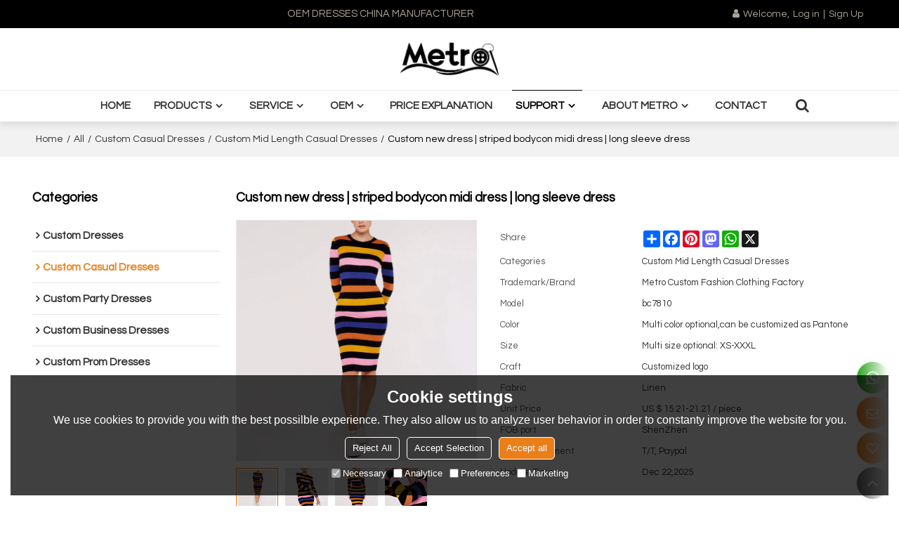

--- FILE ---
content_type: application/javascript
request_url: https://jcdn.tradew.com/mod/mod_097.min.js?w19
body_size: 2180
content:
"use strict";$(function(){var n={item:function(t,r,u,f){var e=$('<div class="custom-item"><div class="custom-html-title"><\/div><div class="custom-para-list"><\/div><\/div>');return f.some(function(n){n.title==t.title&&e.addClass("on")}),e.find(".custom-html-title").text(t.title),e.find(".custom-html-title").click(function(){$(this).parents(".custom-item").hasClass("on")?$(this).parents(".custom-item").removeClass("on"):$(this).parents(".custom-item").addClass("on")}),t.data.forEach(function(t){t.ismust==1&&e.find(".custom-html-title").addClass("title-must");var f=i.prev(r,t.no);e.find(".custom-para-list").append(n.para(t,f,u))}),e},para:function(t,i,r){var u=$('<div class="custom-para-item"><div class="item-suffix"><\/div><\/div>');u.attr("data-must",t.ismust);switch(t.type){case 0:u.prepend(n.input(t,i));break;case 1:u.prepend(n.select(t,i,r));break;case 2:u.prepend(n.textarea(t,i));break;case 3:u.prepend(n.file(t,i));break;case 4:u.prepend(n.checkbox(t,i,r))}return u.find(".item-suffix").text(t.suffix),u},input:function(n,t){var i=$('<div class="item-input" data-no="'+n.no+'"><input type="text" /><\/div>');return i.attr("data-no",n.no),i.find("input").attr("placeholder",n.placeholder),t!=undefined&&i.find("input").val(t),i},select:function(n,i,r){var u,f;switch(n.showtype){case 0:return u="",u+='<div class="item-select">',u+="<select>",n.typeval.forEach(function(n){u+=i!=undefined?'<option value="'+n.value+'" '+(n.value==i?'selected="selected"':"")+">"+n.key+"<\/option>":n.selected?'<option value="'+n.value+'" selected="selected">'+n.key+"<\/option>":'<option value="'+n.value+'">'+n.key+"<\/option>"}),u+="<\/select>",u+="<\/div>",f=$(u),f.attr("data-no",n.no),f.find("select").change(function(){var n=$(this).parents(".card-html-tab");n.data("columnconfiguration").length>1&&t(n)}),f;case 1:return f=$('<div class="item-radio"><\/div>'),n.typeval.forEach(function(n){var t=$('<label class="custom-radio"><input type="radio" /><\/label>');switch(r.showtype){case 1:t.append("<span><\/span>");break;case 2:n.src!=""?t.append('<img alt="" width="'+r.width+'" height="'+r.height+'" src="'+n.src+'"  />'):t.append("<span><\/span>");break;case 3:n.src!=""?(t.append('<img alt="" width="'+r.width+'" height="'+r.height+'" src="'+n.src+'"  />'),t.append("<span><\/span>")):t.append("<span><\/span>");break;default:n.src!=""?t.append('<img alt="" width="'+r.width+'" height="'+r.height+'" src="'+n.src+'"  />'):t.append("<span><\/span>")}t.find("input[type='radio']").val(n.value);t.find("input[type='radio']").attr("title",n.key);t.find("span").text(n.key);i!=undefined?i==n.value&&t.find("input").attr("checked","checked"):n.selected&&t.find("input").attr("checked","checked");f.append(t)}),f.attr("data-no",n.no),f.find("input").attr("name","custom-radio-"+n.no),f.find("input[type='radio']").change(function(){var n=$(this).parents(".card-html-tab");n.data("columnconfiguration").length>1&&t(n)}),f;case 2:return u="",u+='<div class="item-definition">',n.typeval.forEach(function(n){i!=undefined?(u+='<div class="custom-definition">',u+='<a rel="nofollow" class="link-txt'+(i==n.value?" on":"")+'" href="javascript:;" title="'+n.key+'" data-value="'+n.value+'">',n.src!=""&&(u+='<img alt="" width="'+r.width+'" height="'+r.height+'" src="'+n.src+'" />'),u+="<span>"+n.key+"<\/span>",u+="<\/a>",u+="<\/div>"):(u+='<div class="custom-definition">',u+='<a rel="nofollow" class="link-txt'+(n.selected?" on":"")+'" href="javascript:;" title="'+n.key+'" data-value="'+n.value+'">',n.src!=""&&(u+='<img alt="" width="'+r.width+'" height="'+r.height+'" src="'+n.src+'" />'),u+="<span>"+n.key+"<\/span>",u+="<\/a>",u+="<\/div>")}),u+="<\/div>",f=$(u),f.attr("data-no",n.no),f.find("a").click(function(){n.ismust==1?$(this).hasClass("on")?$(this).removeClass("on"):($(this).parents(".item-definition").find("a").removeClass("on"),$(this).addClass("on")):$(this).hasClass("on")?$(this).removeClass("on"):($(this).parents(".item-definition").find("a").removeClass("on"),$(this).addClass("on"));var i=$(this).parents(".card-html-tab");i.data("columnconfiguration").length>1&&t(i)}),f}},textarea:function(n,t){var i=$('<div class="item-textarea"><textarea rows="3" cols="20" type="text"><\/textarea><\/div>');return i.attr("data-no",n.no),i.find("textarea").attr("placeholder",n.placeholder),t!=undefined&&i.find("textarea").val(t),i},file:function(n,t){var i=$('<div class="item-upload"><div class="upload-attachment"><div class="upload-attachment-items"><ul><\/ul><\/div><button class="btn-upload"><i class="fa fa-cloud-upload"><\/i><\/button><\/div><\/div>');return i.attr("data-no",n.no),i.find("button").append(n.buttonname),t!=undefined&&i.find("ul").html(t),i},checkbox:function(n,t,i){var r=$('<div class="item-checkbox"><\/div>');return n.typeval.forEach(function(n){var u=$('<label class="custom-checkbox"><input type="checkbox" /><\/label>');switch(i.showtype){case 1:u.append("<span><\/span>");break;case 2:n.src!=""?u.append('<img alt="" width="'+i.width+'" height="'+i.height+'" src="'+n.src+'"  />'):u.append("<span><\/span>");break;case 3:n.src!=""?(u.append('<img alt="" width="'+i.width+'" height="'+i.height+'" src="'+n.src+'"  />'),u.append("<span><\/span>")):u.append("<span><\/span>");break;default:n.src!=""?u.append('<img alt="" width="'+i.width+'" height="'+i.height+'" src="'+n.src+'"  />'):u.append("<span><\/span>")}u.find("input[type='checkbox']").val(n.value);u.find("input[type='checkbox']").attr("title",n.key);u.find("span").text(n.key);t!=undefined?t.some(function(t){return t==n.value})&&u.find("input").attr("checked","checked"):n.selected&&u.find("input").attr("checked","checked");r.append(u)}),r.attr("data-no",n.no),r.find("input").attr("name","custom-checkbox-"+n.no),r}},t=function(t){var u=i.para(t),r,f,e;i.exist(t,u)||(u=[]);r=[];t.find("[data-no]").each(function(){if($(this).hasClass("item-select"))r.push({no:$(this).attr("data-no"),type:"select",val:$(this).find("select").val()});else if($(this).hasClass("item-definition")&&$(this).find("a.on").length==1)r.push({no:$(this).attr("data-no"),type:"definition",val:$(this).find("a.on").attr("data-value")});else if($(this).hasClass("item-radio")&&$(this).find("input[type='radio']:checked").length==1)r.push({no:$(this).attr("data-no"),type:"radio",val:$(this).find("input[type='radio']:checked").val()});else if($(this).hasClass("item-checkbox")&&$(this).find("input[type='checkbox']:checked").length>0){var n=[];$(this).find("input[type='checkbox']:checked").each(function(){n.push($(this).val())});r.push({no:$(this).attr("data-no"),type:"checkbox",val:n})}else $(this).hasClass("item-upload")&&$(this).find(".upload-attachment li").length==1?r.push({no:$(this).attr("data-no"),type:"upload",val:$(this).find(".upload-attachment ul").html()}):$(this).hasClass("item-input")&&$(this).find("input[type='text']").length==1?r.push({no:$(this).attr("data-no"),type:"text",val:$(this).find("input[type='text']").val()}):$(this).hasClass("item-textarea")&&$(this).find("textarea").length==1&&r.push({no:$(this).attr("data-no"),type:"text",val:$(this).find("textarea").val()})});f=[];t.find(".custom-item").each(function(){$(this).hasClass("on")&&f.push({title:$(this).find(".custom-html-title").text()})});t.find(".custom-item").remove();e={showtype:t.data("show-type"),width:t.data("width"),height:t.data("height")};t.data("columnconfiguration").forEach(function(i){if(i.para.length==0)u.length==0&&i.val.forEach(function(i){t.find(".custom-conact").before(n.item(i,r,e,f))});else{var o=!0;i.para.forEach(function(n){u.findIndex(function(t){return t.id==n.id&&t.name==n.name&&t.val==n.val})==-1&&(o=!1)});o&&i.val.forEach(function(i){t.find(".custom-conact").before(n.item(i,r,e,f))})}})},i={para:function(n){var t=[];return n.find(".custom-para-item").each(function(){$(this).find(".item-definition").length==1?$(this).find("a.on").length==1&&t.push({id:$(this).find(".item-definition").attr("data-no"),name:$(this).find("a.on").attr("title"),val:$(this).find("a.on").attr("data-value")}):$(this).find(".item-radio").length==1?$(this).find(".custom-radio input[type='radio']:checked").length==1&&t.push({id:$(this).find(".item-radio").attr("data-no"),name:$(this).find(".custom-radio input[type='radio']:checked").attr("title"),val:$(this).find(".custom-radio input[type='radio']:checked").val()}):$(this).find(".item-select").length==1&&t.push({id:$(this).find(".item-select").attr("data-no"),name:$(this).find("select option:selected").text(),val:$(this).find("select").val()})}),t},exist:function(n,t){var i=!1;return n.data("columnconfiguration").forEach(function(n){var u=n.para.length,r;u>0&&(r=0,n.para.forEach(function(n){t.findIndex(function(t){return t.id==n.id&&t.name==n.name&&t.val==n.val})>-1&&r++}),u==r&&(i=!0))}),i},prev:function(n,t){var i;return n.forEach(function(n){n.no==t&&(i=n.val)}),i}};$(".mod-customlist01").find(".card-title-tab:first,.card-html-tab:first").addClass("on");$(".mod-customlist01 .card-html-tab").each(function(){var t=$(this),i={showtype:t.data("show-type"),width:t.data("width"),height:t.data("height")},r=t.data("columnconfiguration");r.forEach(function(r){JSON.stringify(r.para)=="[]"&&r.val.forEach(function(r){t.find(".custom-conact").before(n.item(r,[],i,[]));t.find(".custom-btn button").removeAttr("disabled")})})})});$(function(){$(".mod-customlist01 .custom-btn button").click(function(){var n;$(this).attr("disabled","disabled");n=[];$(this).parents(".custom-html").find(".custom-item").each(function(){var t=[];$(this).find(".custom-para-list .custom-para-item").each(function(){var n={},i,r;$(this).find("div[data-no]").hasClass("item-input")?(n.type="input",n.val=$(this).find("input").val()):$(this).find("div[data-no]").hasClass("item-definition")?(n.type="definition",n.val=$(this).find("a.on").length>0?$(this).find("a.on").html():""):$(this).find("div[data-no]").hasClass("item-select")?(n.type="select",n.val=$(this).find("select").find("option:selected").text()):$(this).find("div[data-no]").hasClass("item-textarea")?(n.type="textarea",n.val=$(this).find("textarea").val()):$(this).find("div[data-no]").hasClass("item-radio")?(n.type="radio",n.val=$(this).find("input[type='radio']:checked").attr("title")):$(this).find("div[data-no]").hasClass("item-upload")?(n.type="file",i="",$(this).find("a").length==1&&(i=$(this).find("a").attr("data-json")),n.val=i):(n.type="checkbox",r=[],$(this).find("input[type='checkbox']:checked").each(function(){r.push($(this).attr("title"))}),n.val=r.join(","));n.suffix=$(this).find(".item-suffix").text();n.ismust=parseInt($(this).attr("data-must"));t.push(n)});n.push({title:$(this).find(".custom-html-title").html(),lines:t})});var t=$(this).parents(".custom-html").find(".custom-conact").data("title"),i=$(this).parents(".custom-html").find(".custom-conact .input-email").val(),r=$(this).parents(".custom-html").find(".custom-conact .input-name").val(),u=$(this).parents(".custom-html").find(".custom-conact .input-tel").val();app.operate({url:"/js/ajaxModel/appModel_63.aspx",dataType:"json",data:{idlist:$(this).data("idlist"),dataJson:JSON.stringify(n),Email:$.trim(i),contactName:$.trim(r),Title:$.trim(t),Tel:$.trim(u),referrer:document.referrer==location.href?"":document.referrer,href:location.href},callback:function(n){if($(".mod-customlist01 .custom-btn button").removeAttr("disabled"),n.state){$(".mod-customlist01").find(".input-email,.input-name,.input-tel").val("");try{gtag_report_conversion()}catch(t){}try{uet_report_conversion()}catch(t){}$(".mod-customlist01 .custom-btn button").data("tips-type")=="standard"?centerPopups.open({type:"alert",msg:n.msg}):window.location.href="/inquiry-success.htm"}else centerPopups.open({type:"alert",msg:n.msg})}})})});